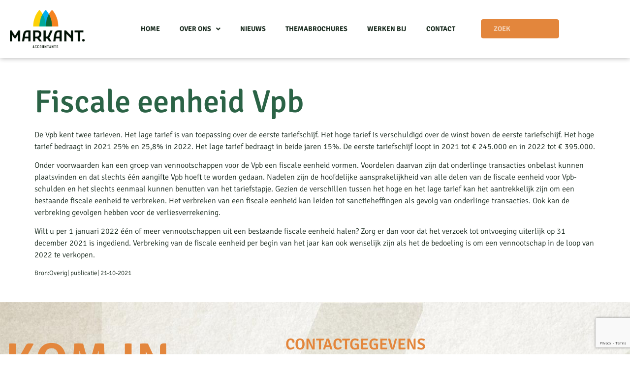

--- FILE ---
content_type: text/html; charset=utf-8
request_url: https://www.google.com/recaptcha/api2/anchor?ar=1&k=6LcotscpAAAAADFZVheWjPQVv07gehYM1A-EXQ1D&co=aHR0cHM6Ly9tYXJrYW50LWFjY291bnRhbnRzLm5sOjQ0Mw..&hl=en&v=PoyoqOPhxBO7pBk68S4YbpHZ&theme=light&size=invisible&badge=bottomright&anchor-ms=20000&execute-ms=30000&cb=eihb6h3loiof
body_size: 48846
content:
<!DOCTYPE HTML><html dir="ltr" lang="en"><head><meta http-equiv="Content-Type" content="text/html; charset=UTF-8">
<meta http-equiv="X-UA-Compatible" content="IE=edge">
<title>reCAPTCHA</title>
<style type="text/css">
/* cyrillic-ext */
@font-face {
  font-family: 'Roboto';
  font-style: normal;
  font-weight: 400;
  font-stretch: 100%;
  src: url(//fonts.gstatic.com/s/roboto/v48/KFO7CnqEu92Fr1ME7kSn66aGLdTylUAMa3GUBHMdazTgWw.woff2) format('woff2');
  unicode-range: U+0460-052F, U+1C80-1C8A, U+20B4, U+2DE0-2DFF, U+A640-A69F, U+FE2E-FE2F;
}
/* cyrillic */
@font-face {
  font-family: 'Roboto';
  font-style: normal;
  font-weight: 400;
  font-stretch: 100%;
  src: url(//fonts.gstatic.com/s/roboto/v48/KFO7CnqEu92Fr1ME7kSn66aGLdTylUAMa3iUBHMdazTgWw.woff2) format('woff2');
  unicode-range: U+0301, U+0400-045F, U+0490-0491, U+04B0-04B1, U+2116;
}
/* greek-ext */
@font-face {
  font-family: 'Roboto';
  font-style: normal;
  font-weight: 400;
  font-stretch: 100%;
  src: url(//fonts.gstatic.com/s/roboto/v48/KFO7CnqEu92Fr1ME7kSn66aGLdTylUAMa3CUBHMdazTgWw.woff2) format('woff2');
  unicode-range: U+1F00-1FFF;
}
/* greek */
@font-face {
  font-family: 'Roboto';
  font-style: normal;
  font-weight: 400;
  font-stretch: 100%;
  src: url(//fonts.gstatic.com/s/roboto/v48/KFO7CnqEu92Fr1ME7kSn66aGLdTylUAMa3-UBHMdazTgWw.woff2) format('woff2');
  unicode-range: U+0370-0377, U+037A-037F, U+0384-038A, U+038C, U+038E-03A1, U+03A3-03FF;
}
/* math */
@font-face {
  font-family: 'Roboto';
  font-style: normal;
  font-weight: 400;
  font-stretch: 100%;
  src: url(//fonts.gstatic.com/s/roboto/v48/KFO7CnqEu92Fr1ME7kSn66aGLdTylUAMawCUBHMdazTgWw.woff2) format('woff2');
  unicode-range: U+0302-0303, U+0305, U+0307-0308, U+0310, U+0312, U+0315, U+031A, U+0326-0327, U+032C, U+032F-0330, U+0332-0333, U+0338, U+033A, U+0346, U+034D, U+0391-03A1, U+03A3-03A9, U+03B1-03C9, U+03D1, U+03D5-03D6, U+03F0-03F1, U+03F4-03F5, U+2016-2017, U+2034-2038, U+203C, U+2040, U+2043, U+2047, U+2050, U+2057, U+205F, U+2070-2071, U+2074-208E, U+2090-209C, U+20D0-20DC, U+20E1, U+20E5-20EF, U+2100-2112, U+2114-2115, U+2117-2121, U+2123-214F, U+2190, U+2192, U+2194-21AE, U+21B0-21E5, U+21F1-21F2, U+21F4-2211, U+2213-2214, U+2216-22FF, U+2308-230B, U+2310, U+2319, U+231C-2321, U+2336-237A, U+237C, U+2395, U+239B-23B7, U+23D0, U+23DC-23E1, U+2474-2475, U+25AF, U+25B3, U+25B7, U+25BD, U+25C1, U+25CA, U+25CC, U+25FB, U+266D-266F, U+27C0-27FF, U+2900-2AFF, U+2B0E-2B11, U+2B30-2B4C, U+2BFE, U+3030, U+FF5B, U+FF5D, U+1D400-1D7FF, U+1EE00-1EEFF;
}
/* symbols */
@font-face {
  font-family: 'Roboto';
  font-style: normal;
  font-weight: 400;
  font-stretch: 100%;
  src: url(//fonts.gstatic.com/s/roboto/v48/KFO7CnqEu92Fr1ME7kSn66aGLdTylUAMaxKUBHMdazTgWw.woff2) format('woff2');
  unicode-range: U+0001-000C, U+000E-001F, U+007F-009F, U+20DD-20E0, U+20E2-20E4, U+2150-218F, U+2190, U+2192, U+2194-2199, U+21AF, U+21E6-21F0, U+21F3, U+2218-2219, U+2299, U+22C4-22C6, U+2300-243F, U+2440-244A, U+2460-24FF, U+25A0-27BF, U+2800-28FF, U+2921-2922, U+2981, U+29BF, U+29EB, U+2B00-2BFF, U+4DC0-4DFF, U+FFF9-FFFB, U+10140-1018E, U+10190-1019C, U+101A0, U+101D0-101FD, U+102E0-102FB, U+10E60-10E7E, U+1D2C0-1D2D3, U+1D2E0-1D37F, U+1F000-1F0FF, U+1F100-1F1AD, U+1F1E6-1F1FF, U+1F30D-1F30F, U+1F315, U+1F31C, U+1F31E, U+1F320-1F32C, U+1F336, U+1F378, U+1F37D, U+1F382, U+1F393-1F39F, U+1F3A7-1F3A8, U+1F3AC-1F3AF, U+1F3C2, U+1F3C4-1F3C6, U+1F3CA-1F3CE, U+1F3D4-1F3E0, U+1F3ED, U+1F3F1-1F3F3, U+1F3F5-1F3F7, U+1F408, U+1F415, U+1F41F, U+1F426, U+1F43F, U+1F441-1F442, U+1F444, U+1F446-1F449, U+1F44C-1F44E, U+1F453, U+1F46A, U+1F47D, U+1F4A3, U+1F4B0, U+1F4B3, U+1F4B9, U+1F4BB, U+1F4BF, U+1F4C8-1F4CB, U+1F4D6, U+1F4DA, U+1F4DF, U+1F4E3-1F4E6, U+1F4EA-1F4ED, U+1F4F7, U+1F4F9-1F4FB, U+1F4FD-1F4FE, U+1F503, U+1F507-1F50B, U+1F50D, U+1F512-1F513, U+1F53E-1F54A, U+1F54F-1F5FA, U+1F610, U+1F650-1F67F, U+1F687, U+1F68D, U+1F691, U+1F694, U+1F698, U+1F6AD, U+1F6B2, U+1F6B9-1F6BA, U+1F6BC, U+1F6C6-1F6CF, U+1F6D3-1F6D7, U+1F6E0-1F6EA, U+1F6F0-1F6F3, U+1F6F7-1F6FC, U+1F700-1F7FF, U+1F800-1F80B, U+1F810-1F847, U+1F850-1F859, U+1F860-1F887, U+1F890-1F8AD, U+1F8B0-1F8BB, U+1F8C0-1F8C1, U+1F900-1F90B, U+1F93B, U+1F946, U+1F984, U+1F996, U+1F9E9, U+1FA00-1FA6F, U+1FA70-1FA7C, U+1FA80-1FA89, U+1FA8F-1FAC6, U+1FACE-1FADC, U+1FADF-1FAE9, U+1FAF0-1FAF8, U+1FB00-1FBFF;
}
/* vietnamese */
@font-face {
  font-family: 'Roboto';
  font-style: normal;
  font-weight: 400;
  font-stretch: 100%;
  src: url(//fonts.gstatic.com/s/roboto/v48/KFO7CnqEu92Fr1ME7kSn66aGLdTylUAMa3OUBHMdazTgWw.woff2) format('woff2');
  unicode-range: U+0102-0103, U+0110-0111, U+0128-0129, U+0168-0169, U+01A0-01A1, U+01AF-01B0, U+0300-0301, U+0303-0304, U+0308-0309, U+0323, U+0329, U+1EA0-1EF9, U+20AB;
}
/* latin-ext */
@font-face {
  font-family: 'Roboto';
  font-style: normal;
  font-weight: 400;
  font-stretch: 100%;
  src: url(//fonts.gstatic.com/s/roboto/v48/KFO7CnqEu92Fr1ME7kSn66aGLdTylUAMa3KUBHMdazTgWw.woff2) format('woff2');
  unicode-range: U+0100-02BA, U+02BD-02C5, U+02C7-02CC, U+02CE-02D7, U+02DD-02FF, U+0304, U+0308, U+0329, U+1D00-1DBF, U+1E00-1E9F, U+1EF2-1EFF, U+2020, U+20A0-20AB, U+20AD-20C0, U+2113, U+2C60-2C7F, U+A720-A7FF;
}
/* latin */
@font-face {
  font-family: 'Roboto';
  font-style: normal;
  font-weight: 400;
  font-stretch: 100%;
  src: url(//fonts.gstatic.com/s/roboto/v48/KFO7CnqEu92Fr1ME7kSn66aGLdTylUAMa3yUBHMdazQ.woff2) format('woff2');
  unicode-range: U+0000-00FF, U+0131, U+0152-0153, U+02BB-02BC, U+02C6, U+02DA, U+02DC, U+0304, U+0308, U+0329, U+2000-206F, U+20AC, U+2122, U+2191, U+2193, U+2212, U+2215, U+FEFF, U+FFFD;
}
/* cyrillic-ext */
@font-face {
  font-family: 'Roboto';
  font-style: normal;
  font-weight: 500;
  font-stretch: 100%;
  src: url(//fonts.gstatic.com/s/roboto/v48/KFO7CnqEu92Fr1ME7kSn66aGLdTylUAMa3GUBHMdazTgWw.woff2) format('woff2');
  unicode-range: U+0460-052F, U+1C80-1C8A, U+20B4, U+2DE0-2DFF, U+A640-A69F, U+FE2E-FE2F;
}
/* cyrillic */
@font-face {
  font-family: 'Roboto';
  font-style: normal;
  font-weight: 500;
  font-stretch: 100%;
  src: url(//fonts.gstatic.com/s/roboto/v48/KFO7CnqEu92Fr1ME7kSn66aGLdTylUAMa3iUBHMdazTgWw.woff2) format('woff2');
  unicode-range: U+0301, U+0400-045F, U+0490-0491, U+04B0-04B1, U+2116;
}
/* greek-ext */
@font-face {
  font-family: 'Roboto';
  font-style: normal;
  font-weight: 500;
  font-stretch: 100%;
  src: url(//fonts.gstatic.com/s/roboto/v48/KFO7CnqEu92Fr1ME7kSn66aGLdTylUAMa3CUBHMdazTgWw.woff2) format('woff2');
  unicode-range: U+1F00-1FFF;
}
/* greek */
@font-face {
  font-family: 'Roboto';
  font-style: normal;
  font-weight: 500;
  font-stretch: 100%;
  src: url(//fonts.gstatic.com/s/roboto/v48/KFO7CnqEu92Fr1ME7kSn66aGLdTylUAMa3-UBHMdazTgWw.woff2) format('woff2');
  unicode-range: U+0370-0377, U+037A-037F, U+0384-038A, U+038C, U+038E-03A1, U+03A3-03FF;
}
/* math */
@font-face {
  font-family: 'Roboto';
  font-style: normal;
  font-weight: 500;
  font-stretch: 100%;
  src: url(//fonts.gstatic.com/s/roboto/v48/KFO7CnqEu92Fr1ME7kSn66aGLdTylUAMawCUBHMdazTgWw.woff2) format('woff2');
  unicode-range: U+0302-0303, U+0305, U+0307-0308, U+0310, U+0312, U+0315, U+031A, U+0326-0327, U+032C, U+032F-0330, U+0332-0333, U+0338, U+033A, U+0346, U+034D, U+0391-03A1, U+03A3-03A9, U+03B1-03C9, U+03D1, U+03D5-03D6, U+03F0-03F1, U+03F4-03F5, U+2016-2017, U+2034-2038, U+203C, U+2040, U+2043, U+2047, U+2050, U+2057, U+205F, U+2070-2071, U+2074-208E, U+2090-209C, U+20D0-20DC, U+20E1, U+20E5-20EF, U+2100-2112, U+2114-2115, U+2117-2121, U+2123-214F, U+2190, U+2192, U+2194-21AE, U+21B0-21E5, U+21F1-21F2, U+21F4-2211, U+2213-2214, U+2216-22FF, U+2308-230B, U+2310, U+2319, U+231C-2321, U+2336-237A, U+237C, U+2395, U+239B-23B7, U+23D0, U+23DC-23E1, U+2474-2475, U+25AF, U+25B3, U+25B7, U+25BD, U+25C1, U+25CA, U+25CC, U+25FB, U+266D-266F, U+27C0-27FF, U+2900-2AFF, U+2B0E-2B11, U+2B30-2B4C, U+2BFE, U+3030, U+FF5B, U+FF5D, U+1D400-1D7FF, U+1EE00-1EEFF;
}
/* symbols */
@font-face {
  font-family: 'Roboto';
  font-style: normal;
  font-weight: 500;
  font-stretch: 100%;
  src: url(//fonts.gstatic.com/s/roboto/v48/KFO7CnqEu92Fr1ME7kSn66aGLdTylUAMaxKUBHMdazTgWw.woff2) format('woff2');
  unicode-range: U+0001-000C, U+000E-001F, U+007F-009F, U+20DD-20E0, U+20E2-20E4, U+2150-218F, U+2190, U+2192, U+2194-2199, U+21AF, U+21E6-21F0, U+21F3, U+2218-2219, U+2299, U+22C4-22C6, U+2300-243F, U+2440-244A, U+2460-24FF, U+25A0-27BF, U+2800-28FF, U+2921-2922, U+2981, U+29BF, U+29EB, U+2B00-2BFF, U+4DC0-4DFF, U+FFF9-FFFB, U+10140-1018E, U+10190-1019C, U+101A0, U+101D0-101FD, U+102E0-102FB, U+10E60-10E7E, U+1D2C0-1D2D3, U+1D2E0-1D37F, U+1F000-1F0FF, U+1F100-1F1AD, U+1F1E6-1F1FF, U+1F30D-1F30F, U+1F315, U+1F31C, U+1F31E, U+1F320-1F32C, U+1F336, U+1F378, U+1F37D, U+1F382, U+1F393-1F39F, U+1F3A7-1F3A8, U+1F3AC-1F3AF, U+1F3C2, U+1F3C4-1F3C6, U+1F3CA-1F3CE, U+1F3D4-1F3E0, U+1F3ED, U+1F3F1-1F3F3, U+1F3F5-1F3F7, U+1F408, U+1F415, U+1F41F, U+1F426, U+1F43F, U+1F441-1F442, U+1F444, U+1F446-1F449, U+1F44C-1F44E, U+1F453, U+1F46A, U+1F47D, U+1F4A3, U+1F4B0, U+1F4B3, U+1F4B9, U+1F4BB, U+1F4BF, U+1F4C8-1F4CB, U+1F4D6, U+1F4DA, U+1F4DF, U+1F4E3-1F4E6, U+1F4EA-1F4ED, U+1F4F7, U+1F4F9-1F4FB, U+1F4FD-1F4FE, U+1F503, U+1F507-1F50B, U+1F50D, U+1F512-1F513, U+1F53E-1F54A, U+1F54F-1F5FA, U+1F610, U+1F650-1F67F, U+1F687, U+1F68D, U+1F691, U+1F694, U+1F698, U+1F6AD, U+1F6B2, U+1F6B9-1F6BA, U+1F6BC, U+1F6C6-1F6CF, U+1F6D3-1F6D7, U+1F6E0-1F6EA, U+1F6F0-1F6F3, U+1F6F7-1F6FC, U+1F700-1F7FF, U+1F800-1F80B, U+1F810-1F847, U+1F850-1F859, U+1F860-1F887, U+1F890-1F8AD, U+1F8B0-1F8BB, U+1F8C0-1F8C1, U+1F900-1F90B, U+1F93B, U+1F946, U+1F984, U+1F996, U+1F9E9, U+1FA00-1FA6F, U+1FA70-1FA7C, U+1FA80-1FA89, U+1FA8F-1FAC6, U+1FACE-1FADC, U+1FADF-1FAE9, U+1FAF0-1FAF8, U+1FB00-1FBFF;
}
/* vietnamese */
@font-face {
  font-family: 'Roboto';
  font-style: normal;
  font-weight: 500;
  font-stretch: 100%;
  src: url(//fonts.gstatic.com/s/roboto/v48/KFO7CnqEu92Fr1ME7kSn66aGLdTylUAMa3OUBHMdazTgWw.woff2) format('woff2');
  unicode-range: U+0102-0103, U+0110-0111, U+0128-0129, U+0168-0169, U+01A0-01A1, U+01AF-01B0, U+0300-0301, U+0303-0304, U+0308-0309, U+0323, U+0329, U+1EA0-1EF9, U+20AB;
}
/* latin-ext */
@font-face {
  font-family: 'Roboto';
  font-style: normal;
  font-weight: 500;
  font-stretch: 100%;
  src: url(//fonts.gstatic.com/s/roboto/v48/KFO7CnqEu92Fr1ME7kSn66aGLdTylUAMa3KUBHMdazTgWw.woff2) format('woff2');
  unicode-range: U+0100-02BA, U+02BD-02C5, U+02C7-02CC, U+02CE-02D7, U+02DD-02FF, U+0304, U+0308, U+0329, U+1D00-1DBF, U+1E00-1E9F, U+1EF2-1EFF, U+2020, U+20A0-20AB, U+20AD-20C0, U+2113, U+2C60-2C7F, U+A720-A7FF;
}
/* latin */
@font-face {
  font-family: 'Roboto';
  font-style: normal;
  font-weight: 500;
  font-stretch: 100%;
  src: url(//fonts.gstatic.com/s/roboto/v48/KFO7CnqEu92Fr1ME7kSn66aGLdTylUAMa3yUBHMdazQ.woff2) format('woff2');
  unicode-range: U+0000-00FF, U+0131, U+0152-0153, U+02BB-02BC, U+02C6, U+02DA, U+02DC, U+0304, U+0308, U+0329, U+2000-206F, U+20AC, U+2122, U+2191, U+2193, U+2212, U+2215, U+FEFF, U+FFFD;
}
/* cyrillic-ext */
@font-face {
  font-family: 'Roboto';
  font-style: normal;
  font-weight: 900;
  font-stretch: 100%;
  src: url(//fonts.gstatic.com/s/roboto/v48/KFO7CnqEu92Fr1ME7kSn66aGLdTylUAMa3GUBHMdazTgWw.woff2) format('woff2');
  unicode-range: U+0460-052F, U+1C80-1C8A, U+20B4, U+2DE0-2DFF, U+A640-A69F, U+FE2E-FE2F;
}
/* cyrillic */
@font-face {
  font-family: 'Roboto';
  font-style: normal;
  font-weight: 900;
  font-stretch: 100%;
  src: url(//fonts.gstatic.com/s/roboto/v48/KFO7CnqEu92Fr1ME7kSn66aGLdTylUAMa3iUBHMdazTgWw.woff2) format('woff2');
  unicode-range: U+0301, U+0400-045F, U+0490-0491, U+04B0-04B1, U+2116;
}
/* greek-ext */
@font-face {
  font-family: 'Roboto';
  font-style: normal;
  font-weight: 900;
  font-stretch: 100%;
  src: url(//fonts.gstatic.com/s/roboto/v48/KFO7CnqEu92Fr1ME7kSn66aGLdTylUAMa3CUBHMdazTgWw.woff2) format('woff2');
  unicode-range: U+1F00-1FFF;
}
/* greek */
@font-face {
  font-family: 'Roboto';
  font-style: normal;
  font-weight: 900;
  font-stretch: 100%;
  src: url(//fonts.gstatic.com/s/roboto/v48/KFO7CnqEu92Fr1ME7kSn66aGLdTylUAMa3-UBHMdazTgWw.woff2) format('woff2');
  unicode-range: U+0370-0377, U+037A-037F, U+0384-038A, U+038C, U+038E-03A1, U+03A3-03FF;
}
/* math */
@font-face {
  font-family: 'Roboto';
  font-style: normal;
  font-weight: 900;
  font-stretch: 100%;
  src: url(//fonts.gstatic.com/s/roboto/v48/KFO7CnqEu92Fr1ME7kSn66aGLdTylUAMawCUBHMdazTgWw.woff2) format('woff2');
  unicode-range: U+0302-0303, U+0305, U+0307-0308, U+0310, U+0312, U+0315, U+031A, U+0326-0327, U+032C, U+032F-0330, U+0332-0333, U+0338, U+033A, U+0346, U+034D, U+0391-03A1, U+03A3-03A9, U+03B1-03C9, U+03D1, U+03D5-03D6, U+03F0-03F1, U+03F4-03F5, U+2016-2017, U+2034-2038, U+203C, U+2040, U+2043, U+2047, U+2050, U+2057, U+205F, U+2070-2071, U+2074-208E, U+2090-209C, U+20D0-20DC, U+20E1, U+20E5-20EF, U+2100-2112, U+2114-2115, U+2117-2121, U+2123-214F, U+2190, U+2192, U+2194-21AE, U+21B0-21E5, U+21F1-21F2, U+21F4-2211, U+2213-2214, U+2216-22FF, U+2308-230B, U+2310, U+2319, U+231C-2321, U+2336-237A, U+237C, U+2395, U+239B-23B7, U+23D0, U+23DC-23E1, U+2474-2475, U+25AF, U+25B3, U+25B7, U+25BD, U+25C1, U+25CA, U+25CC, U+25FB, U+266D-266F, U+27C0-27FF, U+2900-2AFF, U+2B0E-2B11, U+2B30-2B4C, U+2BFE, U+3030, U+FF5B, U+FF5D, U+1D400-1D7FF, U+1EE00-1EEFF;
}
/* symbols */
@font-face {
  font-family: 'Roboto';
  font-style: normal;
  font-weight: 900;
  font-stretch: 100%;
  src: url(//fonts.gstatic.com/s/roboto/v48/KFO7CnqEu92Fr1ME7kSn66aGLdTylUAMaxKUBHMdazTgWw.woff2) format('woff2');
  unicode-range: U+0001-000C, U+000E-001F, U+007F-009F, U+20DD-20E0, U+20E2-20E4, U+2150-218F, U+2190, U+2192, U+2194-2199, U+21AF, U+21E6-21F0, U+21F3, U+2218-2219, U+2299, U+22C4-22C6, U+2300-243F, U+2440-244A, U+2460-24FF, U+25A0-27BF, U+2800-28FF, U+2921-2922, U+2981, U+29BF, U+29EB, U+2B00-2BFF, U+4DC0-4DFF, U+FFF9-FFFB, U+10140-1018E, U+10190-1019C, U+101A0, U+101D0-101FD, U+102E0-102FB, U+10E60-10E7E, U+1D2C0-1D2D3, U+1D2E0-1D37F, U+1F000-1F0FF, U+1F100-1F1AD, U+1F1E6-1F1FF, U+1F30D-1F30F, U+1F315, U+1F31C, U+1F31E, U+1F320-1F32C, U+1F336, U+1F378, U+1F37D, U+1F382, U+1F393-1F39F, U+1F3A7-1F3A8, U+1F3AC-1F3AF, U+1F3C2, U+1F3C4-1F3C6, U+1F3CA-1F3CE, U+1F3D4-1F3E0, U+1F3ED, U+1F3F1-1F3F3, U+1F3F5-1F3F7, U+1F408, U+1F415, U+1F41F, U+1F426, U+1F43F, U+1F441-1F442, U+1F444, U+1F446-1F449, U+1F44C-1F44E, U+1F453, U+1F46A, U+1F47D, U+1F4A3, U+1F4B0, U+1F4B3, U+1F4B9, U+1F4BB, U+1F4BF, U+1F4C8-1F4CB, U+1F4D6, U+1F4DA, U+1F4DF, U+1F4E3-1F4E6, U+1F4EA-1F4ED, U+1F4F7, U+1F4F9-1F4FB, U+1F4FD-1F4FE, U+1F503, U+1F507-1F50B, U+1F50D, U+1F512-1F513, U+1F53E-1F54A, U+1F54F-1F5FA, U+1F610, U+1F650-1F67F, U+1F687, U+1F68D, U+1F691, U+1F694, U+1F698, U+1F6AD, U+1F6B2, U+1F6B9-1F6BA, U+1F6BC, U+1F6C6-1F6CF, U+1F6D3-1F6D7, U+1F6E0-1F6EA, U+1F6F0-1F6F3, U+1F6F7-1F6FC, U+1F700-1F7FF, U+1F800-1F80B, U+1F810-1F847, U+1F850-1F859, U+1F860-1F887, U+1F890-1F8AD, U+1F8B0-1F8BB, U+1F8C0-1F8C1, U+1F900-1F90B, U+1F93B, U+1F946, U+1F984, U+1F996, U+1F9E9, U+1FA00-1FA6F, U+1FA70-1FA7C, U+1FA80-1FA89, U+1FA8F-1FAC6, U+1FACE-1FADC, U+1FADF-1FAE9, U+1FAF0-1FAF8, U+1FB00-1FBFF;
}
/* vietnamese */
@font-face {
  font-family: 'Roboto';
  font-style: normal;
  font-weight: 900;
  font-stretch: 100%;
  src: url(//fonts.gstatic.com/s/roboto/v48/KFO7CnqEu92Fr1ME7kSn66aGLdTylUAMa3OUBHMdazTgWw.woff2) format('woff2');
  unicode-range: U+0102-0103, U+0110-0111, U+0128-0129, U+0168-0169, U+01A0-01A1, U+01AF-01B0, U+0300-0301, U+0303-0304, U+0308-0309, U+0323, U+0329, U+1EA0-1EF9, U+20AB;
}
/* latin-ext */
@font-face {
  font-family: 'Roboto';
  font-style: normal;
  font-weight: 900;
  font-stretch: 100%;
  src: url(//fonts.gstatic.com/s/roboto/v48/KFO7CnqEu92Fr1ME7kSn66aGLdTylUAMa3KUBHMdazTgWw.woff2) format('woff2');
  unicode-range: U+0100-02BA, U+02BD-02C5, U+02C7-02CC, U+02CE-02D7, U+02DD-02FF, U+0304, U+0308, U+0329, U+1D00-1DBF, U+1E00-1E9F, U+1EF2-1EFF, U+2020, U+20A0-20AB, U+20AD-20C0, U+2113, U+2C60-2C7F, U+A720-A7FF;
}
/* latin */
@font-face {
  font-family: 'Roboto';
  font-style: normal;
  font-weight: 900;
  font-stretch: 100%;
  src: url(//fonts.gstatic.com/s/roboto/v48/KFO7CnqEu92Fr1ME7kSn66aGLdTylUAMa3yUBHMdazQ.woff2) format('woff2');
  unicode-range: U+0000-00FF, U+0131, U+0152-0153, U+02BB-02BC, U+02C6, U+02DA, U+02DC, U+0304, U+0308, U+0329, U+2000-206F, U+20AC, U+2122, U+2191, U+2193, U+2212, U+2215, U+FEFF, U+FFFD;
}

</style>
<link rel="stylesheet" type="text/css" href="https://www.gstatic.com/recaptcha/releases/PoyoqOPhxBO7pBk68S4YbpHZ/styles__ltr.css">
<script nonce="Tf_5XSQocG-yzKYrZ0bEEQ" type="text/javascript">window['__recaptcha_api'] = 'https://www.google.com/recaptcha/api2/';</script>
<script type="text/javascript" src="https://www.gstatic.com/recaptcha/releases/PoyoqOPhxBO7pBk68S4YbpHZ/recaptcha__en.js" nonce="Tf_5XSQocG-yzKYrZ0bEEQ">
      
    </script></head>
<body><div id="rc-anchor-alert" class="rc-anchor-alert"></div>
<input type="hidden" id="recaptcha-token" value="[base64]">
<script type="text/javascript" nonce="Tf_5XSQocG-yzKYrZ0bEEQ">
      recaptcha.anchor.Main.init("[\x22ainput\x22,[\x22bgdata\x22,\x22\x22,\[base64]/[base64]/[base64]/[base64]/[base64]/[base64]/[base64]/[base64]/[base64]/[base64]\\u003d\x22,\[base64]\x22,\[base64]/[base64]/DoMK6w6jCtjpYwrTCtjgABcKZJMKPV8K6w4Vlwog/w4l3cEfCq8OmN23Cg8KSBE1Ww4rDnCwKXwDCmMOcw50DwqonKiBve8O7wozDiG/DpsOSdsKDZMKIG8O3R2DCvMOgw5HDpzIvw5/Di8KZwpTDnQhDwr7CsMKbwqRAw7Nfw73Ds3waO0jCsMOLWMOaw4pdw4HDjjHCrE8Qw4dww57CphrDgjRHNcOmA37DrsKQHwXDnjwiL8KIwpPDkcK0VcKCJGVtw4pNLMKsw5DChcKgw4TCg8KxUy0HwqrCjBJgFcKdw73Cshk/Lj/[base64]/w4ohw7fDry/[base64]/CikHCl3MLwrvDh8KBCsKXU8K/wpkGwr/DqsOWwow3w5fCrMKHw5DCsRfDoWR8d8Obw5g4N3bCo8K/w6nCgcOGwoTCvVnCl8OPw5bChAHDj8Knw6/[base64]/w5nCssOPw73DpmbCisKpaVYKw7LDlm/CiEjDmE/DkcKAwrclwpDCq8O6wq9TaTdCMsOLeH8/wrrCgzdbQDdaQMOMd8O+wqHDjCltwrHCqU56w4TDs8Olwr5wwrfCmGTCn0DDrMKQC8OXdcOow68TwopDwp3CvsORXXJEWxnCr8Khw7BSw6/CnFgAw4J9PcKwwpLDrMKkPMK9woPDo8Kvw5ciw5dSflpmwoBFFTnCv2TDq8OVLn/CpWTDih9gC8O9wrTDjjwnwqXCuMK+F0pHw4/DmMO2T8KjFQPDvi/CqzgiwqdIXhjCocOww6o4IWPDoxDCo8OoLUPDvcKnJRhrB8KQOhxAwpXCg8OBTUcRw4VtYB8MwrYsB1fDv8KSwr4KZ8Okw5bCksOqBTDClMOowqnDrUjDq8Kmw4Rgw7EmI3TDjsKIIMObAG7CjsKTN0zCrMOlwpZZVB1yw4QlEFRzbMK5wrldwoXCo8Oww4J6SR/Dm2IBwqxzw5oSw5Yiw6EMw4HCscO2w4cEesKCCRDDs8K2wrpowr7DgHLDisOtw4UheUYQw4zDvcKbw7lPFhJPw7nCk1fCh8O1UsKqw7TCsVF7wrF8w6I/wqfCvMKww5FadRTDpC/DtSfCucKkUcKQwqs8w6XDuMO7PVjCp0HCpDDDjnbCjMK5fsKldMOiV2/DvcO+w5PCl8KJDcKhw6fCv8K6WcKLP8KtBcOpw4RBF8OfHcOiw6XDi8KbwrlswpZEwr4Gw7gfw7PDucKqw5jClMK2QyI1MjJNdnxCwoscw4bDs8ORw6rCmm3ChsOfSh8Rwr5FCEkNw7h8Y2DDgxnCrgkjwpRXw5UEwrVlw60hwozDqQ9AScO7w4bDoQFKwo/CtUfDuMK/XcKWw7fDosKdwo/DkMOtw5LDlD3CvG1Ww5zCs2ZwPsOHw48KwpnCizDClMKSQsK2wpPDgMOQMsKPwqNKLxDDrMOwNz1zEV1BEWJNHnHDusO6c2wpw61lwrMjAzVOwrLDh8Oqa2dnasKgJ0pvagczUcOaeMOIOMKALMKrwpsuw653wpk4wokXw6hESgITMF1AwpQ/UCXDmsKow4VswqHCpVjDiBXDtMOuw5DCqAvCucObYMKxw5AnwpXCiVUGIDNnJcKEPCgTMMOxIsKDSynCqSrDm8KOFB5owog4w45zwpPDrcOzfnY/[base64]/DscOZEk3CmkIcJcOkaMKGfErCuTPCin3DiEdmXMKtwp7DomFrOE0KdgVKRGdKw4B8Di7DkkvDqcKFw7XCmG48SEfCpzsTJzHCu8Ofw6w7aMOLSHY+w6FMblpUw6nDv8Ojw6rChAMqwogpWhsGw5ljwoXCpmFLwpVOYsKAwpDCtMOVwr8mw7ZSDsO0wo/DpcOlGcOuwoTDm1HCgBLCjcOuwpHDmhkeGiJhwrnDsAvDrsKiDQzCsxwVwqXDpDzCuXIPwo5Tw4PDucO2wpUzwrzCtjnDlMODwo8EEiEvwr8JKMKxwqvDmlXDnBHDii7CisOgwqRjwrPDucOkwoHDqGcwYsKUw5/CkcKwwp4kc2PDjMOcw6IkAMK9wr3CjcOOw6bDqsO2w6PDuhPDicKlwrZ+w6A6w41HKMOPbsOVwq1mIsOEw4PCncOBw5JRbx87dirDplHCtGfDp2XCu2UCbMKwTsObI8KYfCxWw5MrKzzCkwnDgMOOLsKHw7bCr3piwoRWBMO/[base64]/AEtEMUHCh8OTSnFFWh46Vx1cw4vCtsKPQxnChsOHGEHCoXNGwrk1w6zCh8Kbw7t9B8O6w6NVcwHCi8O5w7REPzXDr3Rpwq/CncKuw5rCqTnCjibDjsKZwo4pw6Eleh4sw6vCvSzDtMK0wqduw5rCt8OwdcOjwrVPwqRywpfDvzXDtcORMl7DkMKIwpHDpMOiZsO1w7xswpRdZFoRbg4iEDvDu2V9wpJ/[base64]/Cu8Ojc8O6fcOTYcK8w6/DncOlYMOkwq5mw6hqDsOCw4Z7wps4YXpowpk7w63DucOUwrp1wq/DsMO/wp9fwoPDvmvDtcKMwrfDpWtKQsKsw73Cllhaw7ptVcO4w7kPWcKpDCxvw4IZZMOsQT0vw4E/w6NDwq5zbRkbPAbDu8KXcgHCkg8Cw6XDjcOXw4HDqlvDvknClMKlwocKw7/Dny9IL8O8w70KwoXCjg7DvkPDisOww4TCjw7CmMONwozDpCvDq8OXwqjDlMKswpPDrXsOAsOLwoAqw6rCp8OPeEnChMO1ekbDkirDmyYMwrrCshDDqlLDh8K9Cl/CqsOHw50uUsOWEkgTNwzDrn0dwo5/DD3DrUzCt8Oow44lwr55w6Y3RcOrw6l/NsKawqAmKjgBw6HDtMOMDMO2QSISwqR1XsK1wrR3MQ49w6jDhsOjw70ITmTDmsKBKMObw5/CtcKjw7zDjhHCicKgFArDi1DCmkTCniZoCsKiwpjCuxrCvmYFY1LDswYdwpbDvsOfD2Igw4F9wpU3wqTDj8Ofw69Dwp4mwqnCmcK9G8KvRMKBIsOvwrHCr8KVw6YeX8OuAFNjw7HDtsKbUUAkWGlvZWxPw6rCiF8MBgMYaEPDmXTDsA/Csm03woHCvgYSw5LDkhbCv8OFwqc9XQ5gGsO9ChrDocKqwq1ufwzDtCsdwpnDscKLY8OfAzHDoTcaw5QiwqgFPMK9FMOUw6XDjsOmwppjOitac3vDpDHDiR7DgcO1w7YMSMKGwqbDv2g0IGPDj2DDh8KEw5HCpCsVw4XCgsOYBsOyBWkLw47ChkMBwoBiE8Oww5/Cki7CgsKYwrAcFcKHw6TCoQbDgC3DnsKFKiR/w4EqO3Nmd8KfwqszKy7CgcOVwos2w5PDkcKRNQ4jwo5Kwq3DgsK6KiJbbMKJEEJKwoNMwqnDnVR4PMKww4JLE01wWypCIltOw6g/bcOGHMO1RgzDgsOYcGnDtXfCi8KxT8KKAlYNWcOCw7F/[base64]/[base64]/EcKCEnIwwpDClcKXM8KtKcKYwp8twqTCvCFDwq89SAzDgEwBw5gLQ2XCt8OadTF9RVvDsMOiRy/CgiLDqDt0QVNpwoDDvCfDrW5MwqHDuk8twp4Ow6ZrD8Omw7o8Lm3Dp8Kcw4ZlPR0/GMOrw6rDkksnMh3DthLCsMOdwr0xwqPDvC3DmsKUQsOvwozDgcO+wqBWwppFwqLDocKZwoZ2wrs3w7XChMOhY8OEe8O9EXBXeMO2w7/[base64]/[base64]/[base64]/wpMMPQjDoMOVwqfCp8OdFMOWQw3CksO3OjIsw5Rdc27DoVzChnU4T8OBS33CsVrCm8KGw47CqMK3UDU7wq7DicO/[base64]/w4czw7PDoMKPA8KVw6LCm8KmwoAewqkBw6ZTw6DCg8O0eMO0PQfCsMOzQxc6EVvDoz9PfXrCmcKAdsOmw707w5J0w5RFw43CssKLwpZkw7HDucK/w5Fow4rCrsOfwpkAYMOBN8OGQMOHCGFlCh/CqsOmLcK+w5LDq8Kxw6rDsG41wpbChVsfLHrCsEzDmEzClMO4XhzCosKbFAMxwqfCkcKhw4J8D8Kvw5oew5UKwqQ4DwZmRsKEwo16worCqXbDo8KsIwDDujLDlcK/woFLeVFxMR3CpsO4DsK7WMKza8OFw4QxwpDDgMOBdcOYwrFWMsOoR0DDqgAawofCq8O+wpoFw77CrMO7wrJFWsOdOsKuD8OnRcOyF3PDhjhUw5Z+wojDshB+wrHDq8KHwqPDjxUXSsO3w6EfamUyw5Qhw4F0OMODR8Kzw5TDlikHW8OaIWfCihY/wrJxZ1XCu8Kzw4ATwqXDp8KRXnFUwrBMTwtFwohcJ8Ogw4Npb8OkwojCqE1Kw4HDrsOiw78eeQ48CcOsfw5Iwp1EH8KMw5jCncKJwpQawrLDpFRuwogMwpBZdRwJPsO8VnfDoizDgcOkw5gBw7w3w5NdZHN2AcK9KwnCqsKBS8OGPGt/aBnDtkN8wpPDjkddKMKHw7xvwqMJw6kiwolIV2R9R8OVQsOkw6BQwqZmwrDDgcK/DMKfwqMcNzIsT8OYwqhZIyQDRxsSwrnDgcOoMcK8DcOJCDrChiPCp8OYPsKKL2Zww7TDtMOofMO/wpsDF8K2C1XCncOHw7PChVvCux4fw4vCv8OXw4kISn9OOcK0DRbCuh/Ct0ETwovCkMOvw5LDrlvDoQwDewJJY8OSwrN4A8Opw5tzwqRbDMKHwrPDqMO/w5cXw5DCkypLDhnCjcOGw5h3f8KKw5bDvMKPw57CthRswoxDYgkDQ1Imw51ywptLw6VffMKFCMO9w6/Dq34aP8O3w7vCiMOgY3lHwp7Do1HDrlDDsB/CoMKZWglbZ8OXSsOuwphaw7zChFPCp8Omw6nCmsOCw50RZGd7WcOxdBvDjMO7IS4Kw4E7worCtsO7w5XDocKEwobDoj0mw7TCmsOiw4hswo/[base64]/w7/CksK6PMKEwpE0w4d4wobCpcKNCsOdU0TDj8KpwovDqVzCgkLDtMOxw4pMH8KfTQw1F8K/KcOZU8K9N1F9FMKYwo93IVrCksOaRcOOw5FYwpRWUF1Fw619w5DDrcKGecKtwqQ2wqvCoMKUwp/DtBsUUMKNw7TDp1nDusKaw5IBwoYqw4jCqsObw6jCsGxnw6A/[base64]/[base64]/wonCqCnDiHh3w7Aiw7oRwrx6wrsww79xVMKWZsKBw6fDj8OvOMOvFxDDiFkPBMKwwrbDvMKkwqNJFMOxQsOnwo7DgsKedzJGwprCq3vDpsOeLMOEwoPChgTCkTwoYcO/An9JA8O6wqJswqUWw5HClsOkM3ViwqzCoXTDv8OmSGRMw7PCky/ChcOwwr/DtFTCuhg6FU3DrwIJJsKWwonCthXDsMOEHinCtQFFE0tbZsO+QG3DpMOKwpNowqQhw6ZLIcKSwrrDrsOMwqPDtUbCtmQ/LMKhYMODDmbDkcOVYBZzasOweE5QH2/DtcOQwrDDt23Du8Kjw5cgw6IzwoUmwrQbT3PChcOeZMK/H8OgWMKtQMK+wo07w41eQhwNUxALw5vDiVnDlk91wpzCh8OJRBgefyjDusKGIA4+F8KWLx/Cj8KIRCE3w6M0wpHCtcKcEXjCpxjCksKHwqLCtMO+IlPCoQjDtF/[base64]/w6DCinZIUjDDtzZbYsO9wrVFLRM+TkVgbm1XHFzCk1fDkcKHJj3DgAzDqgbCh1rDvzfDoSnCuyrDscOFJsK5NWPDmsOFSUsiEjR6ZjDCgzJseQVdNMKJw4/DrcKSbsOoWcKVK8KaeC8QdFx1w5TCtcOFEmBYw7XDk1rCkMOgw7LDkGrCr0Rfw7BqwqwpA8K/wpzDlVglwpHCmkrDhsKDJcOiw4J8DcKrBABbJsKYw7xKw6zDj0rDsMOvw53Cl8Khwo8dw57CvnPDscK7F8K0w4rClsOmwpnComvCuUJncEfDrQYtwqw8wqLCv3fDvsOuw5rDvhkuKcORwo/DpcO3GcO5w7hEw5PDpcONwq3DucOkwo3CrcOIFhx4XGcRwqxfAsOhc8KYYQIBeyNVwoHDqMOAwqAgwqjDuiBQw4YmwpDDoybCsiQ/wq3DnwjDmcKpay1aZizCvsK1ecKjwpIjasKKw7/CvzvCtcKIBMKHPAbDlk0uwpXCoj3CsTw2c8K+wrLDqSXCksO8OsKIWn8ZQ8OGw50uDjDChXnCp1ZoZ8OYKcOVw4rDhTLDusKcWhfDsXXCm1MzJMKawoTDgBfCnhnChEzDmUjDnH/CrBVtBTDCuMKmHMKqwozClsO8Ty8cwqnDjcOowqooCxkSMMKRwoZlK8Onw4xtw7PCqsKeI2AZwpXCgjtEw4TDuENDwqskwoBXNk7DtsOHw6TCjsOWWxXCpwbCncOIZ8KvwrNfVjLDlArDsxUKKcOewrR/RsK3aBHCvA3DoUdQw7RQcQzDisKpwpECwqXDk1vDv1gsLwtkacOIS3ZZw6N9OcKFw5BEwr8KTxkPwp8swp/Dl8KbEcODw6zDpTLDjEF/XRvDqcOzMXFnwojCuCXCocKcwqk2Sy7Cm8OxM3jCgcOKFmwpVsK2dcOMw6VIQw7Dm8O9w7XDoBnCr8O2QMK3asKgI8OTcjQ6UsKIwq7Dumwowpo1B1bDrjbDrjDCucO/KgIFwofDqcKcwrLDpMOIw6o5wpQTw6sYw7ZNwqwAwpvDvcK1w7UgwrpfcnfCu8KiwqcUwoNxw7oCEcK1FsO7w4TCjsOOwqkaDUvDoMOSwo7CunXDu8Odw6PChsOrwp8mdcOoa8KsKcOXAsKjw6gRasOKaStPw5nDiDUqw51Iw5/DrAbDksOndsO4OmTDhcKvw5rDqwl4wpATLx4pw64eXsKyFsObw4VlCwhuw5x9Bl3Ck3diMsOfQRJtQ8Ogw5PDsSYQcsO+ccOYfcK5LiXDtn3DocO2wrrCncKMwoPDtcOQc8Khwp1ea8K/[base64]/VE90dFrDrBtxw5PChsK1w6LDmGx1w4EWVjrCr8KcOwB8wprCvMKgaHtqID7CqMOOw5o4wrbDkcKhNSYAwrpBD8OIfMK7HSbDuXtMw61yw5nDj8KGFcO4SzEuw7/CjV1Ow7zCu8OfworCgTogQTbDk8Kdwpd/U1RyHcOSSTtowptBwrgHAFXCv8OQXsOKwrZCw7tDwpQ7w415wpEpw7XCn27Ckno7MsOlLSIcO8OnEMOmMy/CjhUBNUhIOgI9OMKxwow3wo8Fwp/DrMOCIcKiFcOhw4TCgMOPbGHDpsK6w4/Cmi0fwoZnw4HCtMOkMcKgFsOdMBFvwrBgTMOXNXEGw6/[base64]/DqH3Dn0YEw7DDqMObc8Ozw7HDnEbDr8Ohw47DgsK6fcObwoXDviZLw4Y8KcKywpTDt31iPnXDhgoQw6nDm8O5IcObw4LCjcOLHcKlw7p0WcOpRcKSBMKYLUYFwpFjwpFgwrdTwpnDg1NMwqwSbmDCgQ0Mwo7Dh8OvHAICRHh3WTfDu8O/wrXCoQZJw6oYOxRuAFxmwrJyWXpwHB0IBA7Dkxtrw4zDhBDCj8KOw5XCnlxkBUo7wpXDgXrCo8Otw55Cw6Nzw5rDkcKJwpscVgbCgsKywo0hwpFNwo/Cm8Kjw6nDtUdycz1Qw7J6FGhjXSzDp8Ouwq51SnFXfUspwpXCkU/Dmm3DmSvCvgTDrcK2HjMKw4vDvzVUw6DCncOrDS7DjcOadsK/[base64]/DgzHDgBzCucOFYwvCncO2w67Dv3/Cm8ObwpbDqFF8w4DChsOkHUJ9w7gcw5kADz/DnVtJFcKFwrlswr3DljlNw5xwV8OBH8KrwpXCg8K9wpnCvTEAwqhJwrnCoMO+woTDj2fDnsOnHcKDwonCiRdhO2UHFjrCqcKqwohrw59Dwpk7N8KYfMKrwobDg1XClRktw71VCmnDuMKBwqlOWG90L8KpwoYYQcO1ZWNaw443wq1/ByPCp8KLw6/[base64]/CcOPeMK0wpXCtGk1w5fCpMOIP8KFw4hlMsORaSx6V0Vlwp5KwpkHPMO1GgDDhTMLLMO8wrLDlsKIw7k/KizDosOcHWF2MMKIwprCssKUw4XDncOjwrLDvsOfwqbCtlBuZ8OtwpktWyULw6XDhjHDo8OCw5zDp8OVS8OswojCq8Kkw4XCsQN5wp8HcMORwqVSw6hGwonDtsOGSRbCh0/DgDJSwqdUIsOxw4XCv8KnJsOvwo7CmMK8w7cSNTPDr8OhwrfCssOUOgbDkF19woDDgQAmwpHCqmLCvkV/UkNFcsO7EmA5dWLDombCscOWwojCqcOEDx/Cu2rDoxUCDHfDkcOow7IGw5lTwpEuwp5rbgPCjEnDv8OaVcO5OsK0UxIMwrXCmSouw63Cq0zCoMOvU8OIUB7CqMO9wp/[base64]/aX7DlsOeEi91HmtCRsKVD1Uxw75GBMOYw7jCgXZID2DDrh/CqCtVd8KEwroPfWxPMizCk8KTwq8IdcKXJMOyWzQXw61KwrTDhBXCvMKxwoDDvMKFw5fCmC4XwonCn3UYwrvDr8KBYsKCw77CrcK8TRHDq8KbU8Oqd8KPw7giP8OWQx3DtsOCCmXDscOhwq7DgMOoDsKmw5XDj2PCm8OHTsKSwoEtDQ/DsMOiFsOhwoJVwoxtw6sYGMKTb3Fvwql1w6UmF8K8w4XDrFkjeMOsZhdawpXDjcOswpw5w4xnw6M9wpzDgMKNb8O8PMOTwq5GwqfCr17Cv8ODC2pdYMOhGcKQSVRId0HCgsOYfsKPw7wjG8KQwqIkwrUNwqNzR8Kywr7DvsOVw7AUMMKkPcOrSTbCmsK/woHDvsOBwr3CrF5oKsKdwqLCnF02wpHDocOuK8OKw6XCmMOTZn1Iw5rCqRcXwqrCoMKsfGs8TsO7VBzDvMOGw4fDvCoHOsKyAmbCp8KYfQF7cMOTT1Jnw5XCj2QJw6dNK0rDlcK3w7TDmMOCw6LCpsOwfMOLw7/[base64]/Ct8KWNcKjesO3XyDDnUxpXD/Dj2rCqA3Dqy0Tw6wxPsODw713AcOSdsOsCsOiwp98KC/CpcK/w45LIcOpwoNAwpXDohd0w4HDkhJfWyZRUhvDkMKnwrZfwpnDicKOw4xnw5TCsW8pwoBTfMKFS8KtbcKOwqnCgcKOJxrCjnQqwp8xwoYRwpsQwpt8NMOaw5/CmzQ0GMOqBn7CrsK/K3zDlEpoY37DkxLChk3Cr8OCw5hSw7BYKAHDkTsLw7jCn8KYw69wPMK0YwvDtzPDnMOmwpsebcKTw6V+Q8Kzw7LCvMK2w6jDvcKzwoJiw40oQMO0wqU2wqbCghpbHsOLw4DCuSAowr/DmcKDKDBFw6NJwoPCvsKpwrAeIMKswpY5wqXDtsOLBcKQBsOUw5cvBwTCi8O2w4giASzDni/[base64]/w53Dn8OOajA7Q8Kpw6NgM3bDnFbDhcKMwqQMwojDvHvDqcKUw4IndRgFwrcGw6TCicKZZcKkwqzDgMKlw6h+w7bDnMOUw7M2dMK8wrYpw5fClUcnSwRcw7PDs2Qrw57Cu8KmIsOrw41GTsO2LMOiw5Ytw7jDucOEwobDjh/CjyfDnSrCmCHDhcOEW2bDtcOCw5dBO1/CghPCr3rDgR3CkgMJwobCl8KjYHwSwotkw7PDpMOIwpkXDsK6TcKlw6kCw4VWZ8Kmw4nCvMOfw7JgesObbxXCsDHDosKUeQ/CiD5nBMOQwp0swoTCgcKvGDPCqC8LG8KPNMKYVgV4w5AvHMO6FcOhZcO0wr9Rwoh/[base64]/w6JkN20OwpVCWcKoAR/DgsKbwpEJwonDjsOiO8KVT8O4V8OuXcK+wrjCrcKhwqvDtCPCvMOQdsOHwqErIXHDpiDCgMO8w7HCgcKUw5/ChTvCtMOxwqd0esKzZ8KdUHgRwq90w7EzWVIyJcOUWRzDmT3Cq8O2Ty/[base64]/CmkPDrsKww41SwrhqwrTCtxlYGcKvWj5Fw77DpVLDi8Oww6tDwpjCp8K2I09ZVcOCwpnDmMKoPcObw6Z6w4czw4BiPcOqw4nCrsOSw4jCkMOAwpEvSMONYWXDnAhAwqA0w4phBsK4Bg1XPgzCmMK5SCRVMm1Uw7ECw4bCjCjCknBCwrQ+d8O/R8OowpFtc8ODCns+wq3CoMKBTsOgwonDomt5HcKow67DmcOrRiXCpcO8GsOVwrvDocOpfcKHXMO6w5jCjFY/w45DwofDsDEaS8KPWnVIw4jCjXDDusOvVMKIc8O9wpXDgMOeEcKCw7jDicO5wqNlQGEzwpnCvMKzw6JmSsO4UcOkwrJ7XcOowqdyw5vDpMOLYcOUwqnDtcKtC23Dtz3DkMKmw53CmcK7Q1R4EMO2VsO+wqY4wq8IBVojBRdwwr/[base64]/Dt8Oew4dBwoDDkiPDtCENwrDCoyHCg8OHEF0/[base64]/Cki7CusK9w4lmw7nDi8KWdsKbwql7N1l4woTDr8K8UiBLGcOGR8ODLWHCh8O6wrg5IsOWCS5Sw5HCm8OyC8Ozw5DChF/Cg0MqfAIOUnXCjcKrwqfCsWkeR8O9PcOUw6nDisO/KsO3wrIFCMOSw7MZwr5NwrvCjMKeFcKzwrnChcK/IMOnw7XDncOQw7fDj1HDvwtowq5oBcKAw4bCrsOQQMOjw6LCusO+egQEw4bCr8OxL8OxI8KBwpA2WcOEEMK7w797XsKwcTFZwqLCqsOEJzFpKMKywovDow4KVzDDm8O0KsOLZVMRBljDk8KBLwVsWF0/KsK1dE3DosOBD8KvIsOHw6PCpMKbdGHCtFZgw5nDtsORwo7Ck8OEdQPDlXTDscOAw4EGTAfDl8OAwqvCrsOEX8Kmw4Z8EiXCjCB/[base64]/CpcOMw6TCsQRkwoTDp1nCm8K7fsO2w4jCiRVFw4JjGcKZw7JLGkDCkUhGMMOtwpTDsMOZw43CqBgpwoc8IDDDlgzCtWLDvcOMfzUWw7/DlsKmw5DDpsKDwrbCgcOAKSnCj8Kjw7LDtX4HwpvCimzDkcOwJ8OIw7jCksKyfjHDrEvCtMK8C8K+wq3CqH5gw5/CgsKlw5BpD8OUOkXDrcOnMn93wp3CsRBLb8OywrNgccKqw75ewr0Hw6g/w616XsO9wrjCoMKJwrLCgcKWFGHDhl7Dv3fCjz1JwqbClikEW8OXw5NCWMO5BgcnXzhIGcKhwpHDusK/wqfCrsKUCMOIHU4/M8KeZF47wq7DrcOyw6vCkcO/[base64]/CpMK+AsO6wrTDu8KRwqh6RCHClh/DpBpDw75Cw6zDrcO9w4HCq8OhwovDvRp/H8KRaXF3dlTCuScEwrnCpgjCpnLDmsKjwrEzw4lbAsKYI8KZYMKuw6w6SgDDoMO3w6lJQ8KjQgbCqcOrwr/DkMOjCiPCoBddXsK9w5HDhHjCg3LClAvClcKDMsO7w7h4PsOFTw8FbcKXw7XDucOZwp9mSnfDo8Otw7TCjU3DjgTCkHg0IMOcEcO1wozCtMOmw4bDrzHDmMKES8OgIB3Do8OewqlcWEbDvBLCtcKLXiNmwp0Jw6dRw654w67CoMOUccOpw6/DusKpVBIswpckw6NGM8OUGlFcwpFSw6LCqMOAZ1l5L8OPwpPCkMOHwqjDnyYmHcKZJsKBQiEbfU3CvXsiw5vDqsO3wp/CosKSw5/Dm8Kswpg2wpHDrEkBwqM5Nx9KR8KEw6PDsQrCvSvCkgVgw6jCj8OxD2fCoSRHalfCthPClE4Gwp9tw47DmcOWw5DDskzDqsKhw7PCr8OTw5pMMMOfHMO4DSZjNno3QMK7w4l4w4R9woUKw6Aaw4dcw58Xw57DkcOaOg9GwqlvbVrDmcKYHsK8w5rCsMKgHcK/FCLDmQ7CjMK5Z13CtcKSwoLCmsOTScOecsO1HMKYahrDq8K8az4xwqAGEcKXw6ISwp/CrMKuFjEGwqoocMO4fcKDNmXDvCrCs8OyeMOyFMKsTcK+FCJpw4QCw5g5w7JKVMO3w5vCjxvDhsOjw5XCsMKGw5DCnsOfw7PDqcOFwqzCmy1zDX1MKcO9wokYaivCiCLDjXHChcKHEcO7w7smd8OyPMKldcONZntZA8OuIGktCTrCkwfDuhxtcMO5w5TDlMKtw6BLCy/[base64]/CnxNywotyw53CjMKYwq3Cvk3DlCMmwpnDs8KEw5Zaw4TDvjIVwpvCmnxfZsOwMsOnwpUww7l0w7PCvcOUHFhGw5l5w4jCjm/DtVTDrUTDvWMpw4d7XMKTX2bDmTccYExQScKMwpfCpR52w5jCusOPw5LDrHlUO1Fvw6rCsV/Dj18JPCh5GsKHwqYSV8OQw4TDmVgDKsO+w6jCtcKEMMKMN8KSwroZWcKzOAUtT8Osw6LCj8KUwq9kwoYnQHbCngPDr8KWw7HDrsO+KBlkcXheTUrDgULDnRrDujF3woXCpWbCvg/CvsKWw4InwpYMG3BNIsOyw6jDilEkwpDCujBswp/CkWs/w7Emw55Bw7cvwprCisOCIsOowrFEZWxDw6jDmTjCg8KLVnhvwrbCvAliK8OcPSc5MixrCMKLwqLDksKAUsKWwrvDvELDpxLDsXUmw7/Cln/DixXDqMKNTUA+w7bDvAbChn/ChcO3YG8xcMKmw5pvAS3CjcKGw6bCjcK7S8OLwqNpZlhiXTXCiyPCksOGIMKQbVLCl05RNsKlwqNww6RfwoPCosORwrvCq8KwJcOYTjnDvsOewpfCqVVFwrgpRMKHw45QGsOdGU/DqH7CoSxDL8KfanDDjsKuwrXCrRfDsSPDocKBRmhLwrbCgiTCiEbCrWNuEsK0G8ORAWTCpMKfwpLDo8O5eQTCpTYHK8KXSMOuwo5Cwq/ChMKHOMOgw7HCmyrDoSTClHNSY8Kec3Agw53CpV9QFMKnw6XCkiPDgH8ww7Zvw74mVnDDtVbDnWjCvVTDnQDCkg/CosOIw5Ejw6R7woXCimdyw758wr/DrW7Ch8Kkw5DDh8OkXcOywrpTIEYtwrLCjcOHwoI8w4rCsMOMLwDDjFfCsnHCh8OkcsOEw4l0wqtVwr59wp05w649w4PDlMK0W8O7wpXDucKaR8KCScK/AsKTCsO8w77Dl3MIw6Yvwpw7w5/Di3vDvGDCuyHDrlLDtRjCrzUAeGIPwqPCoxbDvcKyATYHJQPDrMKtHCLDqCPDuxDCpsKlw6/[base64]/TcKrw43CmsOfKQbCpsOQKsKfN8K0w6Iaw5tDw6/Cr8Orw7oMwqLDmMKVwo0VwrTDlRfCkAEIwrgOwq9awrfDv3V2GMOIw43Di8KwHEUMX8ORw6Z5w4TCgV47wrjDgMODwrnCncKVwovCpMKwNsK2wqJcwpAgwqJQwqzCjTUVw6/ClQXDsX7Dlj5/[base64]/Ch8K1a8KlLsKhXW3Ch3PCtcO9Q19iCkRywqdMIVHDhcKucMK/wrLDvE/Ck8KLw4bDiMKMwpbDszPChsKxDHPDhsKGwr/Dn8Kdw7DDgcObAQnCjWDDtcKXw67CkcOhacKqw7LDjRQ8EhU2csOITxBMA8KmRMO/TkMowoTCi8OQf8K8REc/wr7Dr30Lwp8+KMKqwqLChyMpw5sIJcKDw4LCl8Ogw7zCjMKpDMKmTz5qDCXDmsKrw78ywrsxU3sDw7/[base64]/WCp4OcOpwow3NApgXMOzw4bDjDjDvcOKQMOHMsO9OsK5w4BeYjhwfz81eCJkwqXCqW82FRt+w4lCw7Yzw6HDuzxxThcKB1bCg8OFw6x+XXw0NcOVwqLDghjDrcOYLEHDvgV0OBVxwo7ChSQ3wqs5S2/ChMODwp3DqDLCgBzDgBETwrHDk8KJw7Zmw7tVbVHCqMKFw5jDucOFbcOtLcOKwoZww7Y3SifDgsODwrXCpzQyXS7CvsO6fcKIw6ARwo/CmVZNCsOsYcK/JnbCqHQuKm/DunfDqcOQwps9TsOueMK7w4o5AcKeJ8K+w5HCs2LDksOqw4A2SsOTZw8xOsOPw6/[base64]/Dg8KtfUB4w47Ct8OcV8KWwobDl3rCk3Y+XcO7w6bDrMOzVsKgwrNtw5k6LX3CiMK6Hx0/eTzCpgfDssKBw6XDmsO6w7TCvsKzccOAw6/CpQHDn1XCmF9HwoLCssKleMK9UsKIFVtewrUNwpd5U2DDs0pFw57CkQHCoWxOwp3Dq03Dr39Kw4DCuiFcw4QRw6zDh0rCsj9uw4nClnl0G3F2IkfDiz54McOkXEDDvcOgRsO3wrFwC8K7wo3CjsOZw4rCrBvCnCoZPScScXk9w4TDpjpeCQfCu2lRwpPCksO/w4ttHcO8wrTDgkcpGMK4NRvCqVHCp2siwp/[base64]/DlkLCmRQiUsO2OnF0C8K6wqbDkSczw4bCnijDhsOUdcK/NHPDr8Kaw5rCoB3DgxAAw7jCtQ9SRWcdw7xmPMOvRcKcw7DCoTnDnFzCu8KIXsKhKll1ETxVw7nDo8KfwrHCpWEQGDrDmRR7P8OfbzdNUyHDkEzDrSgTwoASwoozXsKSwrZtwpQFwrNiVMOYU2kDBw/CuEvCozY9URY4RBrDlMKZw5U/wpHDrMKWw45RwqjCs8KOKQB4wqnCsQvCqEJ3ccOXIsKKwpvCmcKFw7LCvsOmS0nDh8OlUlbDqCJEP2Z2wqFywok6wrTDn8KrwrDDu8Khw5YATBDDlkVZw4nDs8OgUjFjwpoGw7l/[base64]/[base64]/[base64]/Dh1UaLE5QWyPCpRfDrw42w7c5aljDoSDDrXQGMsOEw7LDgnTDtMObHFFAw7k6dn1ZwrvDjMK7wrALwqUrw4VawpjCoh0wXHDCjBYDb8KMRMK2wrPDoGDCvw7Ch3kSD8Ktw75sJjDDjsKFwo/[base64]/CrBRLEcO8wp3DugpmDsKMw7o1w4pKw4/[base64]/DlirDisO+w5vCjcKhwpZwBERiwrPDojnCr8K1RGlSwoDCncK4w4cTIGkZw6LDnQTCvsKRwpBzbcK1RMOcwqHDr27DqcOewoZdwp8wAMO2w6QzTcKNwoTClMKGwozDsGbDtMKGwohkwrVNwp1BdsOew4xew63CjTpWKlrDssOww5s7fjNEwobDhRLCicO8w7siw4/[base64]/DuD7CncKIw6UDC1HDnUPCjsOuw4LDuWA/b8OBw60Yw6MNwr0XYF5vegoUw6fDmRcsI8OTwrMHwqdfwq7CtcKmw7XDty4TwotWwrgtcxFzwqNFwrIgwo7DkAopwqrCosOEw7tee8ObAsK2wowUw4fCoR3DpsOQw6/DqsKlwocAYcO5w6AccMOGwo3ChMKEwoJLY8K8wrAswqjCtSjCv8OBwrBJEMKpe3tBwrHCq8KIOcKTPHF6esOjw7JEYMK+e8Kuw5QLLyQZYsO/Q8KEwpBgM8OwV8Oqw5BJw5vDmR/CrMOFw5TCrEjDt8O2LG7CocK/N8OzMcORw6/Dq1VfO8KxwpTDu8KAS8OswqA4w6vClBgHw4kYasKnwpnCnMOvYsOgRH3Ch3oScmN7TibCnDfCicKrQHUcwrfDkktwwqXCsMKsw57CksOIKB/CjjvDqxDDkWwUO8OZGD0gwqjDjcOdDMODR2QDScOnw5cIw4XDo8OtJ8Kga27DuB3CrcK2LcO2D8K3w4gTw7PCuhh9YcKDw7FKwqJswr4Cw74Jw6RMwrvCvMKIBH7DlQ4jbj3DnnnCpDAMRCogwoUAw6jDssO+w68qD8Kva3pYYcKVDsOrc8O9wqZcw4p/f8OxOFJHwr/Cn8OpwqXDnAcJBmPCkkFbLMKpNW/CjVrCrlvCrsKfJsOdwo7CjMKIbcK+WB/CgMO5wrp+wrEITcOTwr7DixrCn8K2aDdzwoBBwrjCkQDDmjXCvRcjwrNRHzfCg8O5wpzDhMK8ScO8wpTCkwjDsj5eTQfCuhUMZ259wp3Cg8OwOcK+wrIsw5zCgljCi8ORAXfDq8OJwo7CrHspw45hwrLCsnbDq8O2wq0fw7w/Bh/DhQjCrcKewq8cworCgsKLwo7CrMKFTCQXwp3DjDoreVrCh8K/TsKlEsK3w6Fzd8KXKsK1woMqKkxdOxxwwqzDh1PCn2QjI8OxZm/DoMKUBhTCq8KkEcOGw5J3LmrCqDNeUxbDg05qwqdWwrfCvHQAw6BCPMK7bkwhLMOaw4sJw61ZWhdGX8Oaw7kOa8KPUcKefcOIRiLChcOjw69iw7HDkMOZw43DusOeUwDDuMK5NcO4F8KCAl/DrCPDscOkw5rCksO3w5tOwovDlsO6w5fChcOPXX5oOcKTwq9tw4/CjV5XYSPDkRAIbMOCw6LDrMO+w7A1WcKSEsOBc8K+w4zCogZSAcOMw4nDinXDtsOhZygDwo3DtjwEPcOqJWvDrMKfw6thw5F4wofDiEJvw6rDpsOKw6bDnmBtw5XDrMOaB2pgwr/CsMKyfsKQwolLXxZ3w4MOwpPDlGkqwrXCgyF9VzvDqQ/ClCHDjcKlQsO1wpUUdCPCgT/DvlzDmyXCvAYawpRaw71pw4PChn3DpwPDrcKneUrCsijDh8KuF8KTMF9aDFDDuHYswoDCn8K6w7zDjsO/wrvDs2TCnV/[base64]/w5PCmMOLWMKReVwIw4QxfMObw4pXX8Khb8O2wrYywrnCmV1BfsK+BMKdaXXCkcOuBsOlw5rDtldOCXFCXE0rDhU1w67DkgFdVMORw5fDu8Obw4/CvMOaYsOzwonCscOtw5zDlj1hd8O/SAfDlsKMwo8lw4rDgcOBMsKudh3DoC/CmUtjw7zCusKrw75WBUokMsOYbHDCtcOawoTDpnh1W8OGSTzDsFhpw4bDh8K/QRDCuHB2w6rCvC/[base64]/Cg1FsOsOqwoRtYMK5C2zCvUhiwoXCuMKxwoTCgMO2wq/DiBLCtlzDh8OkwrR0wofCtsO2QVdRb8KHw5vCkHPDkhjCpR/CqMKVEhJAA1wOWlVPw70Ww6RxwozCrcKKwqRsw7HDh0TCtlnDshc3A8OoMx1QWMKrE8Kxw5LDhcKZbhUCw5TDvcKJwrBow7bDtcKIZErDmMKPTynDmWUUwocQdMKGJlBkw559wp8Uwo7CrjnCozItw6nDvcOowo1QUMO7w47DqMKywrbCpFHCtXoKWz/[base64]/CuMKGw6zCg17DqFRXKRXDmcKPw4srw6rDp1/CqsO9ZMKRC8KUw43Dg8OFw5xCwrLCvhTCtsKNw5jCrGPCg8OABsOpD8OhUgvDt8KzUMOuZU5SwqEdw6DDuH3CjsOrw5BLw6YoUHJowr7Dp8O4w7zDsMOSwpXDi8OBw4YjwoBHHcKRTMKPw5nCr8K9wqvDhMKAw5QLw77DvnRbPG1xVsONw7k5w67CrXPDuw/DnMOcwpDDsU7CpMOEw4QIw4TDmjDDihY9w4V+BsKIYMKdR2nDpMO+wrgOeMK6bBZ0TsK7wogow7fDiUbCqcOMw78/NHwIw6seUUlmw6N5fMORZk/Dg8KoLU7Dj8KNRcK1YEPCoxrCk8O7w7TCr8OKET5Zw6VzwrN1DnVZC8OAL8KswofCmsO+FU3DsMOKw7Ypwposwoxxw4XCrcOFQsOIw5nDjUXCmnXCm8KadMKubDIUwrfCpsKOwojCkgx/w6fCpMKXw7E2E8OpGMO0PcO8Qgx4FcOaw4XCjF09YcOdXi86WD3ClmjDscKvSHRqw6jCvFRnwppEBTfDoQBrwpfCpyrCs1EyThxQw77Clxp+XMOaw6ELwpjDiR8dw4XCqwByZsOjZMKfF8OcIcOxT17DjQFBwobCmR/DjgVQR8Kdw7MowpzDv8O7QcOWQV7Dt8OuKsOQdcK/w7fDgsK/[base64]/bsKvw4PCr8OMZsO3JQHCtWvCgcOFwpgmwoBCw5dbw53CnAHDsC/[base64]/Dp8OKPXt0w6dOwpYrNsOYWsOlYsOLw6RjOsKpBxDCiXvDpcKPwqIiQljCmx7DqsKhbsObTsOLGMO9w7lzE8KvPms1GBrDhEDCgcKmw4d2TXrDvmVBbghcAzkFM8K+wozCjcO3D8ORekszT3HCqMOjTsO+KMKMwrQXYcKvwqJ7F8O9woIQDF8/aEwKUkw6UcK7EUrCsWfCgQMIwqZ9wo/ClcO9PE4zw4ZmScK3wqjCr8OIw6jCqsOxw5DDjMO5LsOgwrg6wrPCr0vCgcKrdMOPG8OPSRnCnWVpw7VWWsOvwrPDgGlRwqEUbMKAD0nCvcO2wp1VwqfCmjMdw7TCtwROw5/[base64]/Ck8OFOTQNdSfCj0fDrMOywrkYwrbCjMOgwrMKw7Uuw6/CkgLDtcKgVlTChnrChWcIw6nDhcKew714YsKjw5bDmFwyw6PCsMKxwp8Vw73Cl2RuAsKTRzrCicKQOsOSwqNiw4UvQHbDoMKdfTbCo3pow7QwTsK3wp7DvSXChcK+wpRJw5jDuhQvwr99w7HDok/CmlzDusKKw6bCqTzDs8OzwofCqMOgw5obw7TDigpOVlcSwqZQYMKWY8K4NMOOwr5nYCzCpXvDljvDs8KNdnDDq8K0wr7CnyIAw4PCjMOrGxjCp3lNS8K4QQHDlkwvQHF7K8K8El0kGUDDr3TCtk/[base64]/[base64]/DksKbworCkXc4UsOHwrYDw6c9wqXDrMKkw5YVY8OFICwwwoNuwprCv8K8SnMcPjdAw4N/wrpYwo7DmnHDsMKbwp90f8Ktw5LCrRLCoQnDusOXWRrDsEJHPz7CgcOBfRp4bDTDvsOGThBqU8Oxw5p5GMKVw5bCtEvDk2lBwqZ6eVQ9w5MNSiDDn1LDo3HDhcOTw4vCjB0OJEPCt3k0w4/Ch8KqY39fHU/DrCULbcOrwrHCnWXDtwrCqcKtw63Dvz3CrR7CksOOwoTCosKsacONw7hFK1pdRm/CtQPCozN8wpDDrMKIXV8INMKFw5bCnX3CsHNqwqLCujBNcMK9Xl/CpRbDjcKHP8OfeBXCmMK9KsK4N8KqwoPDiCwnWhvDkURqwrlzw5nCsMKCTMK+SsK2E8OQwq/[base64]\x22],null,[\x22conf\x22,null,\x226LcotscpAAAAADFZVheWjPQVv07gehYM1A-EXQ1D\x22,0,null,null,null,1,[21,125,63,73,95,87,41,43,42,83,102,105,109,121],[1017145,420],0,null,null,null,null,0,null,0,null,700,1,null,0,\x22CvYBEg8I8ajhFRgAOgZUOU5CNWISDwjmjuIVGAA6BlFCb29IYxIPCPeI5jcYADoGb2lsZURkEg8I8M3jFRgBOgZmSVZJaGISDwjiyqA3GAE6BmdMTkNIYxIPCN6/tzcYADoGZWF6dTZkEg8I2NKBMhgAOgZBcTc3dmYSDgi45ZQyGAE6BVFCT0QwEg8I0tuVNxgAOgZmZmFXQWUSDwiV2JQyGAA6BlBxNjBuZBIPCMXziDcYADoGYVhvaWFjEg8IjcqGMhgBOgZPd040dGYSDgiK/Yg3GAA6BU1mSUk0GhkIAxIVHRTwl+M3Dv++pQYZxJ0JGZzijAIZ\x22,0,0,null,null,1,null,0,0,null,null,null,0],\x22https://markant-accountants.nl:443\x22,null,[3,1,1],null,null,null,1,3600,[\x22https://www.google.com/intl/en/policies/privacy/\x22,\x22https://www.google.com/intl/en/policies/terms/\x22],\x22NYRcoYXxutklxA/Z1Z2X+qPKRrAJXzWEOavyXu4iVl4\\u003d\x22,1,0,null,1,1768536690285,0,0,[117],null,[114,111,120,240],\x22RC-nvkt6rTdQFSGKg\x22,null,null,null,null,null,\x220dAFcWeA5Gpr3HjRiKYfdkKWwZHXo1QLBlHn2rFOdaHg6X5xpwPAmpyRddaKUAFxvShYujRgddIinCiFrzHbkmlL9dE6zWTIiT-g\x22,1768619490246]");
    </script></body></html>

--- FILE ---
content_type: text/css
request_url: https://markant-accountants.nl/wp-content/uploads/elementor/css/post-11.css?ver=1768446409
body_size: 548
content:
.elementor-kit-11{--e-global-color-primary:#FFFFFF;--e-global-color-secondary:#F2F2F2;--e-global-color-text:#1B2C20;--e-global-color-accent:#E3863C;--e-global-color-6157cdf:#FADE4B;--e-global-color-7faea00:#4BADE9;--e-global-color-b15e875:#4AA588;--e-global-color-6e2a654:#2B6346;--e-global-color-5e3b3f8:#1B2C20;--e-global-typography-primary-font-family:"Signika";--e-global-typography-primary-font-size:14px;--e-global-typography-primary-font-weight:300;--e-global-typography-secondary-font-family:"Signika";--e-global-typography-secondary-font-size:14px;--e-global-typography-secondary-font-weight:400;--e-global-typography-text-font-family:"Signika";--e-global-typography-text-font-size:14px;--e-global-typography-text-font-weight:300;--e-global-typography-accent-font-family:"Signika";--e-global-typography-accent-font-size:14px;--e-global-typography-accent-font-weight:400;background-color:#FFFFFF;color:var( --e-global-color-text );font-family:"Signika", Signika;font-size:16px;font-weight:200;}.elementor-kit-11 button,.elementor-kit-11 input[type="button"],.elementor-kit-11 input[type="submit"],.elementor-kit-11 .elementor-button{background-color:var( --e-global-color-accent );color:var( --e-global-color-primary );}.elementor-kit-11 button:hover,.elementor-kit-11 button:focus,.elementor-kit-11 input[type="button"]:hover,.elementor-kit-11 input[type="button"]:focus,.elementor-kit-11 input[type="submit"]:hover,.elementor-kit-11 input[type="submit"]:focus,.elementor-kit-11 .elementor-button:hover,.elementor-kit-11 .elementor-button:focus{background-color:var( --e-global-color-primary );color:var( --e-global-color-accent );}.elementor-kit-11 e-page-transition{background-color:#FFBC7D;}.elementor-kit-11 a{color:var( --e-global-color-text );}.elementor-kit-11 a:hover{color:var( --e-global-color-6e2a654 );}.elementor-kit-11 h1{color:var( --e-global-color-6e2a654 );font-size:65px;}.elementor-kit-11 h2{color:var( --e-global-color-text );font-size:34px;}.elementor-kit-11 h3{color:var( --e-global-color-text );font-size:16px;text-transform:uppercase;}.elementor-section.elementor-section-boxed > .elementor-container{max-width:1140px;}.e-con{--container-max-width:1140px;}.elementor-widget:not(:last-child){margin-block-end:20px;}.elementor-element{--widgets-spacing:20px 20px;--widgets-spacing-row:20px;--widgets-spacing-column:20px;}{}h1.entry-title{display:var(--page-title-display);}@media(max-width:1024px){.elementor-section.elementor-section-boxed > .elementor-container{max-width:1024px;}.e-con{--container-max-width:1024px;}}@media(max-width:767px){.elementor-section.elementor-section-boxed > .elementor-container{max-width:767px;}.e-con{--container-max-width:767px;}}/* Start custom CSS */.site-main {
    margin-top: 50px;
    margin-bottom: 50px;
}/* End custom CSS */

--- FILE ---
content_type: text/css
request_url: https://markant-accountants.nl/wp-content/uploads/elementor/css/post-124.css?ver=1768446410
body_size: 1285
content:
.elementor-124 .elementor-element.elementor-element-03e4c64:not(.elementor-motion-effects-element-type-background), .elementor-124 .elementor-element.elementor-element-03e4c64 > .elementor-motion-effects-container > .elementor-motion-effects-layer{background-image:url("https://markant-accountants.nl/wp-content/uploads/2021/08/textuur1-2021.jpg");}.elementor-124 .elementor-element.elementor-element-03e4c64{transition:background 0.3s, border 0.3s, border-radius 0.3s, box-shadow 0.3s;padding:60px 0px 60px 0px;}.elementor-124 .elementor-element.elementor-element-03e4c64 > .elementor-background-overlay{transition:background 0.3s, border-radius 0.3s, opacity 0.3s;}.elementor-widget-heading .elementor-heading-title{font-family:var( --e-global-typography-primary-font-family ), Signika;font-size:var( --e-global-typography-primary-font-size );font-weight:var( --e-global-typography-primary-font-weight );color:var( --e-global-color-primary );}.elementor-124 .elementor-element.elementor-element-aae1dfa .elementor-heading-title{font-family:"Signika", Signika;font-size:102px;font-weight:600;color:var( --e-global-color-accent );}.elementor-124 .elementor-element.elementor-element-88b0f31 > .elementor-widget-container{padding:0px 0px 15px 0px;}.elementor-124 .elementor-element.elementor-element-88b0f31 .elementor-heading-title{font-family:"Signika", Signika;font-size:26px;font-weight:600;line-height:1.3em;color:var( --e-global-color-6e2a654 );}.elementor-124 .elementor-element.elementor-element-47033ef > .elementor-widget-container{padding:0px 0px 15px 0px;}.elementor-124 .elementor-element.elementor-element-47033ef .elementor-heading-title{font-family:"Signika", Signika;font-size:32px;font-weight:600;color:var( --e-global-color-accent );}.elementor-widget-text-editor{font-family:var( --e-global-typography-text-font-family ), Signika;font-size:var( --e-global-typography-text-font-size );font-weight:var( --e-global-typography-text-font-weight );color:var( --e-global-color-text );}.elementor-widget-text-editor.elementor-drop-cap-view-stacked .elementor-drop-cap{background-color:var( --e-global-color-primary );}.elementor-widget-text-editor.elementor-drop-cap-view-framed .elementor-drop-cap, .elementor-widget-text-editor.elementor-drop-cap-view-default .elementor-drop-cap{color:var( --e-global-color-primary );border-color:var( --e-global-color-primary );}.elementor-124 .elementor-element.elementor-element-8aa254a > .elementor-widget-container{padding:0px 40px 15px 0px;}.elementor-124 .elementor-element.elementor-element-8aa254a{font-family:"Signika", Signika;font-size:15px;font-weight:300;}html body .elementor-widget-eael-gravity-form .eael-gravity-form .gform_wrapper .gform_title, html body .elementor-widget-eael-gravity-form .eael-gravity-form .eael-gravity-form-title{font-family:var( --e-global-typography-accent-font-family ), Signika;font-size:var( --e-global-typography-accent-font-size );font-weight:var( --e-global-typography-accent-font-weight );}html body .elementor-widget-eael-gravity-form .eael-gravity-form .gform_wrapper .gform_description, html body .elementor-widget-eael-gravity-form .eael-gravity-form .eael-gravity-form-description{font-family:var( --e-global-typography-accent-font-family ), Signika;font-size:var( --e-global-typography-accent-font-size );font-weight:var( --e-global-typography-accent-font-weight );}.elementor-widget-eael-gravity-form .eael-gravity-form .gf_progressbar_wrapper .gf_progressbar_title{font-family:var( --e-global-typography-accent-font-family ), Signika;font-size:var( --e-global-typography-accent-font-size );font-weight:var( --e-global-typography-accent-font-weight );}.elementor-widget-eael-gravity-form .eael-gravity-form .gf_progressbar_wrapper .gf_progressbar .gf_progressbar_percentage,
                .elementor-widget-eael-gravity-form .eael-gravity-form .gf_progressbar_wrapper .gf_progressbar .gf_progressbar_percentage span{font-family:var( --e-global-typography-accent-font-family ), Signika;font-size:var( --e-global-typography-accent-font-size );font-weight:var( --e-global-typography-accent-font-weight );}html body .elementor-widget-eael-gravity-form .eael-gravity-form .gfield.gsection .gsection_title{font-family:var( --e-global-typography-accent-font-family ), Signika;font-size:var( --e-global-typography-accent-font-size );font-weight:var( --e-global-typography-accent-font-weight );}html body .elementor-widget-eael-gravity-form .eael-gravity-form .ginput_container_fileupload input[type="file"]::file-selector-button, html body .elementor-widget-eael-gravity-form .eael-gravity-form .ginput_container_fileupload input[type="file"]::-webkit-file-upload-button, html body .elementor-widget-eael-gravity-form .eael-gravity-form .ginput_container_fileupload .button, html body .elementor-widget-eael-gravity-form .eael-gravity-form .ginput_container_fileupload .large{font-family:var( --e-global-typography-accent-font-family ), Signika;font-size:var( --e-global-typography-accent-font-size );font-weight:var( --e-global-typography-accent-font-weight );}html body .elementor-widget-eael-gravity-form .eael-gravity-form .gform_footer input[type="submit"], html body .elementor-widget-eael-gravity-form .eael-gravity-form .gform_body .gform_page_footer input[type="submit"], html body .elementor-widget-eael-gravity-form .eael-gravity-form .gform_body input[type="submit"].gform-button{font-family:var( --e-global-typography-accent-font-family ), Signika;font-size:var( --e-global-typography-accent-font-size );font-weight:var( --e-global-typography-accent-font-weight );}html body .elementor-widget-eael-gravity-form .eael-gravity-form .gform_body .gform_page_footer input[type="button"]{font-family:var( --e-global-typography-accent-font-family ), Signika;font-size:var( --e-global-typography-accent-font-size );font-weight:var( --e-global-typography-accent-font-weight );}html body .elementor-widget-eael-gravity-form .eael-gravity-form .gform_confirmation_wrapper .gform_confirmation_message{font-family:var( --e-global-typography-accent-font-family ), Signika;font-size:var( --e-global-typography-accent-font-size );font-weight:var( --e-global-typography-accent-font-weight );}.elementor-124 .elementor-element.elementor-element-857f745 .eael-gravity-form .gf_progressbar_wrapper .gf_progressbar .gf_progressbar_percentage{display:flex;justify-content:end;}html body .elementor-124 .elementor-element.elementor-element-857f745 .eael-gravity-form .gfield input[type="text"], html body .elementor-124 .elementor-element.elementor-element-857f745 .eael-gravity-form .gfield input[type="email"], html body .elementor-124 .elementor-element.elementor-element-857f745 .eael-gravity-form .gfield input[type="tel"], html body .elementor-124 .elementor-element.elementor-element-857f745 .eael-gravity-form .gfield input[type="number"], html body .elementor-124 .elementor-element.elementor-element-857f745 .eael-gravity-form .gfield textarea, html body .elementor-124 .elementor-element.elementor-element-857f745 .eael-gravity-form .gfield select{background-color:var( --e-global-color-primary );color:var( --e-global-color-text );}html body .elementor-124 .elementor-element.elementor-element-857f745 .eael-gravity-form .gfield textarea{height:159px;}html body .elementor-124 .elementor-element.elementor-element-857f745 .eael-gravity-form .gfield .gfield_description{padding-top:0px;}html body .elementor-124 .elementor-element.elementor-element-857f745 .eael-gravity-form .gfield.gsection{border-bottom-style:solid;border-bottom-width:1px;}html body .elementor-124 .elementor-element.elementor-element-857f745 .eael-gravity-form .gform_wrapper .gf_scroll_text{width:100%;}html body .elementor-124 .elementor-element.elementor-element-857f745 .eael-gravity-form .gform_footer input[type="submit"]{width:100px !important;}html body .elementor-124 .elementor-element.elementor-element-857f745 .eael-gravity-form .gform_body .gform_page_footer input[type="submit"]{width:100px !important;}html body .elementor-124 .elementor-element.elementor-element-857f745 .eael-gravity-form .gform_body input[type="submit"].gform-button{width:100px !important;}html body .elementor-124 .elementor-element.elementor-element-857f745 .eael-gravity-form .gform_body .gform_page_footer input[type="button"]{width:100px;}html body .elementor-124 .elementor-element.elementor-element-857f745 .eael-gravity-form .gform_wrapper li.gfield_error input:not([type=radio]):not([type=checkbox]):not([type=submit]):not([type=button]):not([type=image]):not([type=file]), html body .elementor-124 .elementor-element.elementor-element-857f745 .gform_wrapper li.gfield_error textarea{border-width:1px;}.elementor-124 .elementor-element.elementor-element-fa88b11:not(.elementor-motion-effects-element-type-background), .elementor-124 .elementor-element.elementor-element-fa88b11 > .elementor-motion-effects-container > .elementor-motion-effects-layer{background-color:var( --e-global-color-secondary );}.elementor-124 .elementor-element.elementor-element-fa88b11{transition:background 0.3s, border 0.3s, border-radius 0.3s, box-shadow 0.3s;padding:60px 0px 60px 0px;}.elementor-124 .elementor-element.elementor-element-fa88b11 > .elementor-background-overlay{transition:background 0.3s, border-radius 0.3s, opacity 0.3s;}.elementor-124 .elementor-element.elementor-element-129679f > .elementor-element-populated{padding:-9px 0px 0px 0px;}.elementor-124 .elementor-element.elementor-element-18d6d93 > .elementor-widget-container{padding:0px 40px 0px 0px;}.elementor-124 .elementor-element.elementor-element-18d6d93{font-family:"Signika", Signika;font-size:14px;font-weight:bold;}.elementor-124 .elementor-element.elementor-element-4ca7af5 > .elementor-widget-container{padding:0px 40px 15px 0px;}.elementor-124 .elementor-element.elementor-element-4ca7af5{font-family:"Signika", Signika;font-size:15px;font-weight:300;}.elementor-widget-image .widget-image-caption{color:var( --e-global-color-text );font-family:var( --e-global-typography-text-font-family ), Signika;font-size:var( --e-global-typography-text-font-size );font-weight:var( --e-global-typography-text-font-weight );}.elementor-124 .elementor-element.elementor-element-a9aabe6{text-align:start;}.elementor-124 .elementor-element.elementor-element-a9aabe6 img{width:73%;max-width:99%;}.elementor-124 .elementor-element.elementor-element-22ffc49:not(.elementor-motion-effects-element-type-background), .elementor-124 .elementor-element.elementor-element-22ffc49 > .elementor-motion-effects-container > .elementor-motion-effects-layer{background-color:var( --e-global-color-7faea00 );}.elementor-124 .elementor-element.elementor-element-22ffc49{transition:background 0.3s, border 0.3s, border-radius 0.3s, box-shadow 0.3s;}.elementor-124 .elementor-element.elementor-element-22ffc49 > .elementor-background-overlay{transition:background 0.3s, border-radius 0.3s, opacity 0.3s;}.elementor-124 .elementor-element.elementor-element-28838af > .elementor-widget-container{padding:0px 0px 0px 0px;}.elementor-124 .elementor-element.elementor-element-28838af{text-align:center;color:var( --e-global-color-primary );}.elementor-theme-builder-content-area{height:400px;}.elementor-location-header:before, .elementor-location-footer:before{content:"";display:table;clear:both;}@media(max-width:1024px){.elementor-124 .elementor-element.elementor-element-03e4c64{padding:32px 32px 32px 32px;}.elementor-widget-heading .elementor-heading-title{font-size:var( --e-global-typography-primary-font-size );}.elementor-124 .elementor-element.elementor-element-aae1dfa .elementor-heading-title{font-size:79px;}.elementor-widget-text-editor{font-size:var( --e-global-typography-text-font-size );}html body .elementor-widget-eael-gravity-form .eael-gravity-form .gform_wrapper .gform_title, html body .elementor-widget-eael-gravity-form .eael-gravity-form .eael-gravity-form-title{font-size:var( --e-global-typography-accent-font-size );}html body .elementor-widget-eael-gravity-form .eael-gravity-form .gform_wrapper .gform_description, html body .elementor-widget-eael-gravity-form .eael-gravity-form .eael-gravity-form-description{font-size:var( --e-global-typography-accent-font-size );}.elementor-widget-eael-gravity-form .eael-gravity-form .gf_progressbar_wrapper .gf_progressbar_title{font-size:var( --e-global-typography-accent-font-size );}.elementor-widget-eael-gravity-form .eael-gravity-form .gf_progressbar_wrapper .gf_progressbar .gf_progressbar_percentage,
                .elementor-widget-eael-gravity-form .eael-gravity-form .gf_progressbar_wrapper .gf_progressbar .gf_progressbar_percentage span{font-size:var( --e-global-typography-accent-font-size );}html body .elementor-widget-eael-gravity-form .eael-gravity-form .gfield.gsection .gsection_title{font-size:var( --e-global-typography-accent-font-size );}html body .elementor-widget-eael-gravity-form .eael-gravity-form .ginput_container_fileupload input[type="file"]::file-selector-button, html body .elementor-widget-eael-gravity-form .eael-gravity-form .ginput_container_fileupload input[type="file"]::-webkit-file-upload-button, html body .elementor-widget-eael-gravity-form .eael-gravity-form .ginput_container_fileupload .button, html body .elementor-widget-eael-gravity-form .eael-gravity-form .ginput_container_fileupload .large{font-size:var( --e-global-typography-accent-font-size );}html body .elementor-widget-eael-gravity-form .eael-gravity-form .gform_footer input[type="submit"], html body .elementor-widget-eael-gravity-form .eael-gravity-form .gform_body .gform_page_footer input[type="submit"], html body .elementor-widget-eael-gravity-form .eael-gravity-form .gform_body input[type="submit"].gform-button{font-size:var( --e-global-typography-accent-font-size );}html body .elementor-widget-eael-gravity-form .eael-gravity-form .gform_body .gform_page_footer input[type="button"]{font-size:var( --e-global-typography-accent-font-size );}html body .elementor-widget-eael-gravity-form .eael-gravity-form .gform_confirmation_wrapper .gform_confirmation_message{font-size:var( --e-global-typography-accent-font-size );}.elementor-124 .elementor-element.elementor-element-fa88b11{padding:32px 32px 32px 32px;}.elementor-widget-image .widget-image-caption{font-size:var( --e-global-typography-text-font-size );}}@media(max-width:767px){.elementor-widget-heading .elementor-heading-title{font-size:var( --e-global-typography-primary-font-size );}.elementor-124 .elementor-element.elementor-element-aae1dfa .elementor-heading-title{font-size:63px;}.elementor-widget-text-editor{font-size:var( --e-global-typography-text-font-size );}html body .elementor-widget-eael-gravity-form .eael-gravity-form .gform_wrapper .gform_title, html body .elementor-widget-eael-gravity-form .eael-gravity-form .eael-gravity-form-title{font-size:var( --e-global-typography-accent-font-size );}html body .elementor-widget-eael-gravity-form .eael-gravity-form .gform_wrapper .gform_description, html body .elementor-widget-eael-gravity-form .eael-gravity-form .eael-gravity-form-description{font-size:var( --e-global-typography-accent-font-size );}.elementor-widget-eael-gravity-form .eael-gravity-form .gf_progressbar_wrapper .gf_progressbar_title{font-size:var( --e-global-typography-accent-font-size );}.elementor-widget-eael-gravity-form .eael-gravity-form .gf_progressbar_wrapper .gf_progressbar .gf_progressbar_percentage,
                .elementor-widget-eael-gravity-form .eael-gravity-form .gf_progressbar_wrapper .gf_progressbar .gf_progressbar_percentage span{font-size:var( --e-global-typography-accent-font-size );}html body .elementor-widget-eael-gravity-form .eael-gravity-form .gfield.gsection .gsection_title{font-size:var( --e-global-typography-accent-font-size );}html body .elementor-widget-eael-gravity-form .eael-gravity-form .ginput_container_fileupload input[type="file"]::file-selector-button, html body .elementor-widget-eael-gravity-form .eael-gravity-form .ginput_container_fileupload input[type="file"]::-webkit-file-upload-button, html body .elementor-widget-eael-gravity-form .eael-gravity-form .ginput_container_fileupload .button, html body .elementor-widget-eael-gravity-form .eael-gravity-form .ginput_container_fileupload .large{font-size:var( --e-global-typography-accent-font-size );}html body .elementor-widget-eael-gravity-form .eael-gravity-form .gform_footer input[type="submit"], html body .elementor-widget-eael-gravity-form .eael-gravity-form .gform_body .gform_page_footer input[type="submit"], html body .elementor-widget-eael-gravity-form .eael-gravity-form .gform_body input[type="submit"].gform-button{font-size:var( --e-global-typography-accent-font-size );}html body .elementor-widget-eael-gravity-form .eael-gravity-form .gform_body .gform_page_footer input[type="button"]{font-size:var( --e-global-typography-accent-font-size );}html body .elementor-widget-eael-gravity-form .eael-gravity-form .gform_confirmation_wrapper .gform_confirmation_message{font-size:var( --e-global-typography-accent-font-size );}.elementor-widget-image .widget-image-caption{font-size:var( --e-global-typography-text-font-size );}}

--- FILE ---
content_type: text/css
request_url: https://cdn.informanagement.com/Content/ePrint/Assets/Accountants/1551/SiteStyles/Settings.css
body_size: 663
content:
@import url('../../../../Content/Css/Client_PDFBrochures.css');
@import url('../../../../Content/Css/AccountantTemplates.css');
#Brochure_list .Themes_list_box {
    background-color: #ffffff !important;
}
.Themes_list_thumbnail {
   background-color: #ffffff;
}
#Brochure_list .Themes_list_box .Themes_list_title {
   color: #e3863c;
   background-color: #ffffff;
}
#postSocialMedia .modal-header, #postSocialMedia .btn-primary,
.inforwijzer_integratie_popup_hd,
.inforwijzer_integratie_popup_btn,
#Brochure_list .Themes_list_box .Themes_list_fbbutton a, #Brochure_list .Themes_list_box .Themes_list_fbbutton .Themes_list_fbbutton_btn {
   color: #ffffff;
   background-color: #009982;
}
#Brochure_list .Themes_list_box .Themes_list_fbbutton a:hover, #Brochure_list .Themes_list_box .Themes_list_fbbutton .Themes_list_fbbutton_btn:hover {
   color: #ffffff;
   background-color: #009982;
}
#Brochure_list .Themes_list_box .Themes_list_textarea {
   color: #2a2a2a;
   background-color: #ffffff;
}
